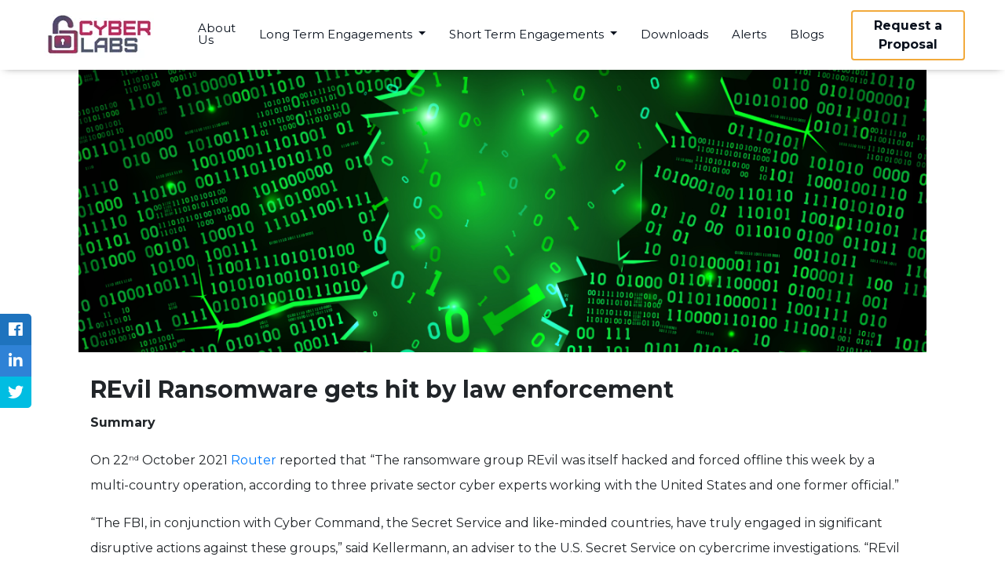

--- FILE ---
content_type: text/html; charset=UTF-8
request_url: https://cyberlabsservices.com/alert/revil-ransomware-gets-hit-by-law-enforcement/
body_size: 12886
content:
<!DOCTYPE html>
<html lang="en">
<head>
<meta charset="UTF-8">
<meta http-equiv="X-UA-Compatible" content="IE=edge">
<meta name="viewport" content="width=device-width, initial-scale=1, shrink-to-fit=no">
<link href="https://cyberlabsservices.com/wp-content/themes/cyber-labs/assets/imgs/newfavicon.png" rel="shortcut icon" type="image/png" />
<!-- <link href="https://cyberlabsservices.com/wp-content/themes/cyber-labs/assets/css/style.css?v=1.0" rel="stylesheet"> -->
<link rel="stylesheet" type="text/css" href="//cyberlabsservices.com/wp-content/cache/wpfc-minified/edmd6m7h/67ftu.css" media="all"/>    
<!-- All in One SEO 4.9.3 - aioseo.com -->
<title>REvil Ransomware gets hit by law enforcement - Cyber Labs</title>
<meta name="description" content="Summary On 22nd October 2021 Router reported that “The ransomware group REvil was itself hacked and forced offline this week by a multi-country operation, according to three private sector cyber experts working with the United States and one former official.” &quot;The FBI, in conjunction with Cyber Command, the Secret Service and like-minded countries, have truly engaged" />
<meta name="robots" content="max-image-preview:large" />
<link rel="canonical" href="https://cyberlabsservices.com/alert/revil-ransomware-gets-hit-by-law-enforcement/" />
<meta name="generator" content="All in One SEO (AIOSEO) 4.9.3" />
<meta property="og:locale" content="en_US" />
<meta property="og:site_name" content="Cyber Labs - Protect your business from cyber risk" />
<meta property="og:type" content="article" />
<meta property="og:title" content="REvil Ransomware gets hit by law enforcement - Cyber Labs" />
<meta property="og:description" content="Summary On 22nd October 2021 Router reported that “The ransomware group REvil was itself hacked and forced offline this week by a multi-country operation, according to three private sector cyber experts working with the United States and one former official.” &quot;The FBI, in conjunction with Cyber Command, the Secret Service and like-minded countries, have truly engaged" />
<meta property="og:url" content="https://cyberlabsservices.com/alert/revil-ransomware-gets-hit-by-law-enforcement/" />
<meta property="article:published_time" content="2021-10-25T03:45:55+00:00" />
<meta property="article:modified_time" content="2021-10-25T03:51:05+00:00" />
<meta name="twitter:card" content="summary" />
<meta name="twitter:title" content="REvil Ransomware gets hit by law enforcement - Cyber Labs" />
<meta name="twitter:description" content="Summary On 22nd October 2021 Router reported that “The ransomware group REvil was itself hacked and forced offline this week by a multi-country operation, according to three private sector cyber experts working with the United States and one former official.” &quot;The FBI, in conjunction with Cyber Command, the Secret Service and like-minded countries, have truly engaged" />
<script type="application/ld+json" class="aioseo-schema">
{"@context":"https:\/\/schema.org","@graph":[{"@type":"BreadcrumbList","@id":"https:\/\/cyberlabsservices.com\/alert\/revil-ransomware-gets-hit-by-law-enforcement\/#breadcrumblist","itemListElement":[{"@type":"ListItem","@id":"https:\/\/cyberlabsservices.com#listItem","position":1,"name":"Home","item":"https:\/\/cyberlabsservices.com","nextItem":{"@type":"ListItem","@id":"https:\/\/cyberlabsservices.com\/alert\/revil-ransomware-gets-hit-by-law-enforcement\/#listItem","name":"REvil Ransomware gets hit by law enforcement"}},{"@type":"ListItem","@id":"https:\/\/cyberlabsservices.com\/alert\/revil-ransomware-gets-hit-by-law-enforcement\/#listItem","position":2,"name":"REvil Ransomware gets hit by law enforcement","previousItem":{"@type":"ListItem","@id":"https:\/\/cyberlabsservices.com#listItem","name":"Home"}}]},{"@type":"Organization","@id":"https:\/\/cyberlabsservices.com\/#organization","name":"Cyber Labs","description":"Protect your business from cyber risk","url":"https:\/\/cyberlabsservices.com\/"},{"@type":"WebPage","@id":"https:\/\/cyberlabsservices.com\/alert\/revil-ransomware-gets-hit-by-law-enforcement\/#webpage","url":"https:\/\/cyberlabsservices.com\/alert\/revil-ransomware-gets-hit-by-law-enforcement\/","name":"REvil Ransomware gets hit by law enforcement - Cyber Labs","description":"Summary On 22nd October 2021 Router reported that \u201cThe ransomware group REvil was itself hacked and forced offline this week by a multi-country operation, according to three private sector cyber experts working with the United States and one former official.\u201d \"The FBI, in conjunction with Cyber Command, the Secret Service and like-minded countries, have truly engaged","inLanguage":"en-US","isPartOf":{"@id":"https:\/\/cyberlabsservices.com\/#website"},"breadcrumb":{"@id":"https:\/\/cyberlabsservices.com\/alert\/revil-ransomware-gets-hit-by-law-enforcement\/#breadcrumblist"},"image":{"@type":"ImageObject","url":"https:\/\/cyberlabsservices.com\/wp-content\/uploads\/2021\/10\/Untitled-design-14.png","@id":"https:\/\/cyberlabsservices.com\/alert\/revil-ransomware-gets-hit-by-law-enforcement\/#mainImage","width":1920,"height":1080},"primaryImageOfPage":{"@id":"https:\/\/cyberlabsservices.com\/alert\/revil-ransomware-gets-hit-by-law-enforcement\/#mainImage"},"datePublished":"2021-10-25T03:45:55+05:30","dateModified":"2021-10-25T03:51:05+05:30"},{"@type":"WebSite","@id":"https:\/\/cyberlabsservices.com\/#website","url":"https:\/\/cyberlabsservices.com\/","name":"Cyber Labs","description":"Protect your business from cyber risk","inLanguage":"en-US","publisher":{"@id":"https:\/\/cyberlabsservices.com\/#organization"}}]}
</script>
<!-- All in One SEO -->
<!-- This site uses the Google Analytics by MonsterInsights plugin v9.11.1 - Using Analytics tracking - https://www.monsterinsights.com/ -->
<script src="//www.googletagmanager.com/gtag/js?id=G-YB821NECJK"  data-cfasync="false" data-wpfc-render="false" type="text/javascript" async></script>
<script data-cfasync="false" data-wpfc-render="false" type="text/javascript">
var mi_version = '9.11.1';
var mi_track_user = true;
var mi_no_track_reason = '';
var MonsterInsightsDefaultLocations = {"page_location":"https:\/\/cyberlabsservices.com\/alert\/revil-ransomware-gets-hit-by-law-enforcement\/"};
if ( typeof MonsterInsightsPrivacyGuardFilter === 'function' ) {
var MonsterInsightsLocations = (typeof MonsterInsightsExcludeQuery === 'object') ? MonsterInsightsPrivacyGuardFilter( MonsterInsightsExcludeQuery ) : MonsterInsightsPrivacyGuardFilter( MonsterInsightsDefaultLocations );
} else {
var MonsterInsightsLocations = (typeof MonsterInsightsExcludeQuery === 'object') ? MonsterInsightsExcludeQuery : MonsterInsightsDefaultLocations;
}
var disableStrs = [
'ga-disable-G-YB821NECJK',
];
/* Function to detect opted out users */
function __gtagTrackerIsOptedOut() {
for (var index = 0; index < disableStrs.length; index++) {
if (document.cookie.indexOf(disableStrs[index] + '=true') > -1) {
return true;
}
}
return false;
}
/* Disable tracking if the opt-out cookie exists. */
if (__gtagTrackerIsOptedOut()) {
for (var index = 0; index < disableStrs.length; index++) {
window[disableStrs[index]] = true;
}
}
/* Opt-out function */
function __gtagTrackerOptout() {
for (var index = 0; index < disableStrs.length; index++) {
document.cookie = disableStrs[index] + '=true; expires=Thu, 31 Dec 2099 23:59:59 UTC; path=/';
window[disableStrs[index]] = true;
}
}
if ('undefined' === typeof gaOptout) {
function gaOptout() {
__gtagTrackerOptout();
}
}
window.dataLayer = window.dataLayer || [];
window.MonsterInsightsDualTracker = {
helpers: {},
trackers: {},
};
if (mi_track_user) {
function __gtagDataLayer() {
dataLayer.push(arguments);
}
function __gtagTracker(type, name, parameters) {
if (!parameters) {
parameters = {};
}
if (parameters.send_to) {
__gtagDataLayer.apply(null, arguments);
return;
}
if (type === 'event') {
parameters.send_to = monsterinsights_frontend.v4_id;
var hookName = name;
if (typeof parameters['event_category'] !== 'undefined') {
hookName = parameters['event_category'] + ':' + name;
}
if (typeof MonsterInsightsDualTracker.trackers[hookName] !== 'undefined') {
MonsterInsightsDualTracker.trackers[hookName](parameters);
} else {
__gtagDataLayer('event', name, parameters);
}
} else {
__gtagDataLayer.apply(null, arguments);
}
}
__gtagTracker('js', new Date());
__gtagTracker('set', {
'developer_id.dZGIzZG': true,
});
if ( MonsterInsightsLocations.page_location ) {
__gtagTracker('set', MonsterInsightsLocations);
}
__gtagTracker('config', 'G-YB821NECJK', {"forceSSL":"true","link_attribution":"true"} );
window.gtag = __gtagTracker;										(function () {
/* https://developers.google.com/analytics/devguides/collection/analyticsjs/ */
/* ga and __gaTracker compatibility shim. */
var noopfn = function () {
return null;
};
var newtracker = function () {
return new Tracker();
};
var Tracker = function () {
return null;
};
var p = Tracker.prototype;
p.get = noopfn;
p.set = noopfn;
p.send = function () {
var args = Array.prototype.slice.call(arguments);
args.unshift('send');
__gaTracker.apply(null, args);
};
var __gaTracker = function () {
var len = arguments.length;
if (len === 0) {
return;
}
var f = arguments[len - 1];
if (typeof f !== 'object' || f === null || typeof f.hitCallback !== 'function') {
if ('send' === arguments[0]) {
var hitConverted, hitObject = false, action;
if ('event' === arguments[1]) {
if ('undefined' !== typeof arguments[3]) {
hitObject = {
'eventAction': arguments[3],
'eventCategory': arguments[2],
'eventLabel': arguments[4],
'value': arguments[5] ? arguments[5] : 1,
}
}
}
if ('pageview' === arguments[1]) {
if ('undefined' !== typeof arguments[2]) {
hitObject = {
'eventAction': 'page_view',
'page_path': arguments[2],
}
}
}
if (typeof arguments[2] === 'object') {
hitObject = arguments[2];
}
if (typeof arguments[5] === 'object') {
Object.assign(hitObject, arguments[5]);
}
if ('undefined' !== typeof arguments[1].hitType) {
hitObject = arguments[1];
if ('pageview' === hitObject.hitType) {
hitObject.eventAction = 'page_view';
}
}
if (hitObject) {
action = 'timing' === arguments[1].hitType ? 'timing_complete' : hitObject.eventAction;
hitConverted = mapArgs(hitObject);
__gtagTracker('event', action, hitConverted);
}
}
return;
}
function mapArgs(args) {
var arg, hit = {};
var gaMap = {
'eventCategory': 'event_category',
'eventAction': 'event_action',
'eventLabel': 'event_label',
'eventValue': 'event_value',
'nonInteraction': 'non_interaction',
'timingCategory': 'event_category',
'timingVar': 'name',
'timingValue': 'value',
'timingLabel': 'event_label',
'page': 'page_path',
'location': 'page_location',
'title': 'page_title',
'referrer' : 'page_referrer',
};
for (arg in args) {
if (!(!args.hasOwnProperty(arg) || !gaMap.hasOwnProperty(arg))) {
hit[gaMap[arg]] = args[arg];
} else {
hit[arg] = args[arg];
}
}
return hit;
}
try {
f.hitCallback();
} catch (ex) {
}
};
__gaTracker.create = newtracker;
__gaTracker.getByName = newtracker;
__gaTracker.getAll = function () {
return [];
};
__gaTracker.remove = noopfn;
__gaTracker.loaded = true;
window['__gaTracker'] = __gaTracker;
})();
} else {
console.log("");
(function () {
function __gtagTracker() {
return null;
}
window['__gtagTracker'] = __gtagTracker;
window['gtag'] = __gtagTracker;
})();
}
</script>
<!-- / Google Analytics by MonsterInsights -->
<script type="text/javascript">
/* <![CDATA[ */
window._wpemojiSettings = {"baseUrl":"https:\/\/s.w.org\/images\/core\/emoji\/15.0.3\/72x72\/","ext":".png","svgUrl":"https:\/\/s.w.org\/images\/core\/emoji\/15.0.3\/svg\/","svgExt":".svg","source":{"concatemoji":"https:\/\/cyberlabsservices.com\/wp-includes\/js\/wp-emoji-release.min.js?ver=6.5.7"}};
/*! This file is auto-generated */
!function(i,n){var o,s,e;function c(e){try{var t={supportTests:e,timestamp:(new Date).valueOf()};sessionStorage.setItem(o,JSON.stringify(t))}catch(e){}}function p(e,t,n){e.clearRect(0,0,e.canvas.width,e.canvas.height),e.fillText(t,0,0);var t=new Uint32Array(e.getImageData(0,0,e.canvas.width,e.canvas.height).data),r=(e.clearRect(0,0,e.canvas.width,e.canvas.height),e.fillText(n,0,0),new Uint32Array(e.getImageData(0,0,e.canvas.width,e.canvas.height).data));return t.every(function(e,t){return e===r[t]})}function u(e,t,n){switch(t){case"flag":return n(e,"\ud83c\udff3\ufe0f\u200d\u26a7\ufe0f","\ud83c\udff3\ufe0f\u200b\u26a7\ufe0f")?!1:!n(e,"\ud83c\uddfa\ud83c\uddf3","\ud83c\uddfa\u200b\ud83c\uddf3")&&!n(e,"\ud83c\udff4\udb40\udc67\udb40\udc62\udb40\udc65\udb40\udc6e\udb40\udc67\udb40\udc7f","\ud83c\udff4\u200b\udb40\udc67\u200b\udb40\udc62\u200b\udb40\udc65\u200b\udb40\udc6e\u200b\udb40\udc67\u200b\udb40\udc7f");case"emoji":return!n(e,"\ud83d\udc26\u200d\u2b1b","\ud83d\udc26\u200b\u2b1b")}return!1}function f(e,t,n){var r="undefined"!=typeof WorkerGlobalScope&&self instanceof WorkerGlobalScope?new OffscreenCanvas(300,150):i.createElement("canvas"),a=r.getContext("2d",{willReadFrequently:!0}),o=(a.textBaseline="top",a.font="600 32px Arial",{});return e.forEach(function(e){o[e]=t(a,e,n)}),o}function t(e){var t=i.createElement("script");t.src=e,t.defer=!0,i.head.appendChild(t)}"undefined"!=typeof Promise&&(o="wpEmojiSettingsSupports",s=["flag","emoji"],n.supports={everything:!0,everythingExceptFlag:!0},e=new Promise(function(e){i.addEventListener("DOMContentLoaded",e,{once:!0})}),new Promise(function(t){var n=function(){try{var e=JSON.parse(sessionStorage.getItem(o));if("object"==typeof e&&"number"==typeof e.timestamp&&(new Date).valueOf()<e.timestamp+604800&&"object"==typeof e.supportTests)return e.supportTests}catch(e){}return null}();if(!n){if("undefined"!=typeof Worker&&"undefined"!=typeof OffscreenCanvas&&"undefined"!=typeof URL&&URL.createObjectURL&&"undefined"!=typeof Blob)try{var e="postMessage("+f.toString()+"("+[JSON.stringify(s),u.toString(),p.toString()].join(",")+"));",r=new Blob([e],{type:"text/javascript"}),a=new Worker(URL.createObjectURL(r),{name:"wpTestEmojiSupports"});return void(a.onmessage=function(e){c(n=e.data),a.terminate(),t(n)})}catch(e){}c(n=f(s,u,p))}t(n)}).then(function(e){for(var t in e)n.supports[t]=e[t],n.supports.everything=n.supports.everything&&n.supports[t],"flag"!==t&&(n.supports.everythingExceptFlag=n.supports.everythingExceptFlag&&n.supports[t]);n.supports.everythingExceptFlag=n.supports.everythingExceptFlag&&!n.supports.flag,n.DOMReady=!1,n.readyCallback=function(){n.DOMReady=!0}}).then(function(){return e}).then(function(){var e;n.supports.everything||(n.readyCallback(),(e=n.source||{}).concatemoji?t(e.concatemoji):e.wpemoji&&e.twemoji&&(t(e.twemoji),t(e.wpemoji)))}))}((window,document),window._wpemojiSettings);
/* ]]> */
</script>
<style id='wp-emoji-styles-inline-css' type='text/css'>
img.wp-smiley, img.emoji {
display: inline !important;
border: none !important;
box-shadow: none !important;
height: 1em !important;
width: 1em !important;
margin: 0 0.07em !important;
vertical-align: -0.1em !important;
background: none !important;
padding: 0 !important;
}
</style>
<!-- <link rel='stylesheet' id='wp-block-library-css' href='https://cyberlabsservices.com/wp-includes/css/dist/block-library/style.min.css?ver=6.5.7' type='text/css' media='all' /> -->
<!-- <link rel='stylesheet' id='aioseo/css/src/vue/standalone/blocks/table-of-contents/global.scss-css' href='https://cyberlabsservices.com/wp-content/uploads/hummingbird-assets/049f84d595dbbe4e6ce0fbfd4b82e9b9.css' type='text/css' media='all' /> -->
<link rel="stylesheet" type="text/css" href="//cyberlabsservices.com/wp-content/cache/wpfc-minified/f282xlo3/h67de.css" media="all"/>
<style id='classic-theme-styles-inline-css' type='text/css'>
/*! This file is auto-generated */
.wp-block-button__link{color:#fff;background-color:#32373c;border-radius:9999px;box-shadow:none;text-decoration:none;padding:calc(.667em + 2px) calc(1.333em + 2px);font-size:1.125em}.wp-block-file__button{background:#32373c;color:#fff;text-decoration:none}
</style>
<style id='global-styles-inline-css' type='text/css'>
body{--wp--preset--color--black: #000000;--wp--preset--color--cyan-bluish-gray: #abb8c3;--wp--preset--color--white: #ffffff;--wp--preset--color--pale-pink: #f78da7;--wp--preset--color--vivid-red: #cf2e2e;--wp--preset--color--luminous-vivid-orange: #ff6900;--wp--preset--color--luminous-vivid-amber: #fcb900;--wp--preset--color--light-green-cyan: #7bdcb5;--wp--preset--color--vivid-green-cyan: #00d084;--wp--preset--color--pale-cyan-blue: #8ed1fc;--wp--preset--color--vivid-cyan-blue: #0693e3;--wp--preset--color--vivid-purple: #9b51e0;--wp--preset--gradient--vivid-cyan-blue-to-vivid-purple: linear-gradient(135deg,rgba(6,147,227,1) 0%,rgb(155,81,224) 100%);--wp--preset--gradient--light-green-cyan-to-vivid-green-cyan: linear-gradient(135deg,rgb(122,220,180) 0%,rgb(0,208,130) 100%);--wp--preset--gradient--luminous-vivid-amber-to-luminous-vivid-orange: linear-gradient(135deg,rgba(252,185,0,1) 0%,rgba(255,105,0,1) 100%);--wp--preset--gradient--luminous-vivid-orange-to-vivid-red: linear-gradient(135deg,rgba(255,105,0,1) 0%,rgb(207,46,46) 100%);--wp--preset--gradient--very-light-gray-to-cyan-bluish-gray: linear-gradient(135deg,rgb(238,238,238) 0%,rgb(169,184,195) 100%);--wp--preset--gradient--cool-to-warm-spectrum: linear-gradient(135deg,rgb(74,234,220) 0%,rgb(151,120,209) 20%,rgb(207,42,186) 40%,rgb(238,44,130) 60%,rgb(251,105,98) 80%,rgb(254,248,76) 100%);--wp--preset--gradient--blush-light-purple: linear-gradient(135deg,rgb(255,206,236) 0%,rgb(152,150,240) 100%);--wp--preset--gradient--blush-bordeaux: linear-gradient(135deg,rgb(254,205,165) 0%,rgb(254,45,45) 50%,rgb(107,0,62) 100%);--wp--preset--gradient--luminous-dusk: linear-gradient(135deg,rgb(255,203,112) 0%,rgb(199,81,192) 50%,rgb(65,88,208) 100%);--wp--preset--gradient--pale-ocean: linear-gradient(135deg,rgb(255,245,203) 0%,rgb(182,227,212) 50%,rgb(51,167,181) 100%);--wp--preset--gradient--electric-grass: linear-gradient(135deg,rgb(202,248,128) 0%,rgb(113,206,126) 100%);--wp--preset--gradient--midnight: linear-gradient(135deg,rgb(2,3,129) 0%,rgb(40,116,252) 100%);--wp--preset--font-size--small: 13px;--wp--preset--font-size--medium: 20px;--wp--preset--font-size--large: 36px;--wp--preset--font-size--x-large: 42px;--wp--preset--spacing--20: 0.44rem;--wp--preset--spacing--30: 0.67rem;--wp--preset--spacing--40: 1rem;--wp--preset--spacing--50: 1.5rem;--wp--preset--spacing--60: 2.25rem;--wp--preset--spacing--70: 3.38rem;--wp--preset--spacing--80: 5.06rem;--wp--preset--shadow--natural: 6px 6px 9px rgba(0, 0, 0, 0.2);--wp--preset--shadow--deep: 12px 12px 50px rgba(0, 0, 0, 0.4);--wp--preset--shadow--sharp: 6px 6px 0px rgba(0, 0, 0, 0.2);--wp--preset--shadow--outlined: 6px 6px 0px -3px rgba(255, 255, 255, 1), 6px 6px rgba(0, 0, 0, 1);--wp--preset--shadow--crisp: 6px 6px 0px rgba(0, 0, 0, 1);}:where(.is-layout-flex){gap: 0.5em;}:where(.is-layout-grid){gap: 0.5em;}body .is-layout-flex{display: flex;}body .is-layout-flex{flex-wrap: wrap;align-items: center;}body .is-layout-flex > *{margin: 0;}body .is-layout-grid{display: grid;}body .is-layout-grid > *{margin: 0;}:where(.wp-block-columns.is-layout-flex){gap: 2em;}:where(.wp-block-columns.is-layout-grid){gap: 2em;}:where(.wp-block-post-template.is-layout-flex){gap: 1.25em;}:where(.wp-block-post-template.is-layout-grid){gap: 1.25em;}.has-black-color{color: var(--wp--preset--color--black) !important;}.has-cyan-bluish-gray-color{color: var(--wp--preset--color--cyan-bluish-gray) !important;}.has-white-color{color: var(--wp--preset--color--white) !important;}.has-pale-pink-color{color: var(--wp--preset--color--pale-pink) !important;}.has-vivid-red-color{color: var(--wp--preset--color--vivid-red) !important;}.has-luminous-vivid-orange-color{color: var(--wp--preset--color--luminous-vivid-orange) !important;}.has-luminous-vivid-amber-color{color: var(--wp--preset--color--luminous-vivid-amber) !important;}.has-light-green-cyan-color{color: var(--wp--preset--color--light-green-cyan) !important;}.has-vivid-green-cyan-color{color: var(--wp--preset--color--vivid-green-cyan) !important;}.has-pale-cyan-blue-color{color: var(--wp--preset--color--pale-cyan-blue) !important;}.has-vivid-cyan-blue-color{color: var(--wp--preset--color--vivid-cyan-blue) !important;}.has-vivid-purple-color{color: var(--wp--preset--color--vivid-purple) !important;}.has-black-background-color{background-color: var(--wp--preset--color--black) !important;}.has-cyan-bluish-gray-background-color{background-color: var(--wp--preset--color--cyan-bluish-gray) !important;}.has-white-background-color{background-color: var(--wp--preset--color--white) !important;}.has-pale-pink-background-color{background-color: var(--wp--preset--color--pale-pink) !important;}.has-vivid-red-background-color{background-color: var(--wp--preset--color--vivid-red) !important;}.has-luminous-vivid-orange-background-color{background-color: var(--wp--preset--color--luminous-vivid-orange) !important;}.has-luminous-vivid-amber-background-color{background-color: var(--wp--preset--color--luminous-vivid-amber) !important;}.has-light-green-cyan-background-color{background-color: var(--wp--preset--color--light-green-cyan) !important;}.has-vivid-green-cyan-background-color{background-color: var(--wp--preset--color--vivid-green-cyan) !important;}.has-pale-cyan-blue-background-color{background-color: var(--wp--preset--color--pale-cyan-blue) !important;}.has-vivid-cyan-blue-background-color{background-color: var(--wp--preset--color--vivid-cyan-blue) !important;}.has-vivid-purple-background-color{background-color: var(--wp--preset--color--vivid-purple) !important;}.has-black-border-color{border-color: var(--wp--preset--color--black) !important;}.has-cyan-bluish-gray-border-color{border-color: var(--wp--preset--color--cyan-bluish-gray) !important;}.has-white-border-color{border-color: var(--wp--preset--color--white) !important;}.has-pale-pink-border-color{border-color: var(--wp--preset--color--pale-pink) !important;}.has-vivid-red-border-color{border-color: var(--wp--preset--color--vivid-red) !important;}.has-luminous-vivid-orange-border-color{border-color: var(--wp--preset--color--luminous-vivid-orange) !important;}.has-luminous-vivid-amber-border-color{border-color: var(--wp--preset--color--luminous-vivid-amber) !important;}.has-light-green-cyan-border-color{border-color: var(--wp--preset--color--light-green-cyan) !important;}.has-vivid-green-cyan-border-color{border-color: var(--wp--preset--color--vivid-green-cyan) !important;}.has-pale-cyan-blue-border-color{border-color: var(--wp--preset--color--pale-cyan-blue) !important;}.has-vivid-cyan-blue-border-color{border-color: var(--wp--preset--color--vivid-cyan-blue) !important;}.has-vivid-purple-border-color{border-color: var(--wp--preset--color--vivid-purple) !important;}.has-vivid-cyan-blue-to-vivid-purple-gradient-background{background: var(--wp--preset--gradient--vivid-cyan-blue-to-vivid-purple) !important;}.has-light-green-cyan-to-vivid-green-cyan-gradient-background{background: var(--wp--preset--gradient--light-green-cyan-to-vivid-green-cyan) !important;}.has-luminous-vivid-amber-to-luminous-vivid-orange-gradient-background{background: var(--wp--preset--gradient--luminous-vivid-amber-to-luminous-vivid-orange) !important;}.has-luminous-vivid-orange-to-vivid-red-gradient-background{background: var(--wp--preset--gradient--luminous-vivid-orange-to-vivid-red) !important;}.has-very-light-gray-to-cyan-bluish-gray-gradient-background{background: var(--wp--preset--gradient--very-light-gray-to-cyan-bluish-gray) !important;}.has-cool-to-warm-spectrum-gradient-background{background: var(--wp--preset--gradient--cool-to-warm-spectrum) !important;}.has-blush-light-purple-gradient-background{background: var(--wp--preset--gradient--blush-light-purple) !important;}.has-blush-bordeaux-gradient-background{background: var(--wp--preset--gradient--blush-bordeaux) !important;}.has-luminous-dusk-gradient-background{background: var(--wp--preset--gradient--luminous-dusk) !important;}.has-pale-ocean-gradient-background{background: var(--wp--preset--gradient--pale-ocean) !important;}.has-electric-grass-gradient-background{background: var(--wp--preset--gradient--electric-grass) !important;}.has-midnight-gradient-background{background: var(--wp--preset--gradient--midnight) !important;}.has-small-font-size{font-size: var(--wp--preset--font-size--small) !important;}.has-medium-font-size{font-size: var(--wp--preset--font-size--medium) !important;}.has-large-font-size{font-size: var(--wp--preset--font-size--large) !important;}.has-x-large-font-size{font-size: var(--wp--preset--font-size--x-large) !important;}
.wp-block-navigation a:where(:not(.wp-element-button)){color: inherit;}
:where(.wp-block-post-template.is-layout-flex){gap: 1.25em;}:where(.wp-block-post-template.is-layout-grid){gap: 1.25em;}
:where(.wp-block-columns.is-layout-flex){gap: 2em;}:where(.wp-block-columns.is-layout-grid){gap: 2em;}
.wp-block-pullquote{font-size: 1.5em;line-height: 1.6;}
</style>
<!-- <link rel='stylesheet' id='wphb-1-css' href='https://cyberlabsservices.com/wp-content/uploads/hummingbird-assets/010d47adde188e97e6bc5ddb4ff44728.css' type='text/css' media='all' /> -->
<link rel="stylesheet" type="text/css" href="//cyberlabsservices.com/wp-content/cache/wpfc-minified/drzblzsn/g4tzp.css" media="all"/>
<!--[if lt IE 9]>
<link rel='stylesheet' id='vc_lte_ie9-css' href='https://cyberlabsservices.com/wp-content/plugins/js_composer/assets/css/vc_lte_ie9.min.css?ver=6.0.5' type='text/css' media='screen' />
<![endif]-->
<script src='//cyberlabsservices.com/wp-content/cache/wpfc-minified/k2a6uv75/3txvu.js' type="text/javascript"></script>
<!-- <script type="text/javascript" src="https://cyberlabsservices.com/wp-content/plugins/google-analytics-for-wordpress/assets/js/frontend-gtag.min.js?ver=9.11.1" id="monsterinsights-frontend-script-js" async="async" data-wp-strategy="async"></script> -->
<script data-cfasync="false" data-wpfc-render="false" type="text/javascript" id='monsterinsights-frontend-script-js-extra'>/* <![CDATA[ */
var monsterinsights_frontend = {"js_events_tracking":"true","download_extensions":"doc,pdf,ppt,zip,xls,docx,pptx,xlsx","inbound_paths":"[{\"path\":\"\\\/go\\\/\",\"label\":\"affiliate\"},{\"path\":\"\\\/recommend\\\/\",\"label\":\"affiliate\"}]","home_url":"https:\/\/cyberlabsservices.com","hash_tracking":"false","v4_id":"G-YB821NECJK"};/* ]]> */
</script>
<link rel="https://api.w.org/" href="https://cyberlabsservices.com/wp-json/" /><link rel="alternate" type="application/json" href="https://cyberlabsservices.com/wp-json/wp/v2/alert/1575" /><link rel="EditURI" type="application/rsd+xml" title="RSD" href="https://cyberlabsservices.com/xmlrpc.php?rsd" />
<link rel='shortlink' href='https://cyberlabsservices.com/?p=1575' />
<link rel="alternate" type="application/json+oembed" href="https://cyberlabsservices.com/wp-json/oembed/1.0/embed?url=https%3A%2F%2Fcyberlabsservices.com%2Falert%2Frevil-ransomware-gets-hit-by-law-enforcement%2F" />
<link rel="alternate" type="text/xml+oembed" href="https://cyberlabsservices.com/wp-json/oembed/1.0/embed?url=https%3A%2F%2Fcyberlabsservices.com%2Falert%2Frevil-ransomware-gets-hit-by-law-enforcement%2F&#038;format=xml" />
<style id="sticky-social-icons-styles">#sticky-social-icons-container{top: 400px}#sticky-social-icons-container li a{font-size: 20px; width: 40px; height:40px; }#sticky-social-icons-container.with-animation li a:hover{width: 50px; }#sticky-social-icons-container li a.fab-fa-facebook-f{color: #fff; background: #1e73be; }#sticky-social-icons-container li a.fab-fa-facebook-f:hover{color: #fff; background: #194da8; }#sticky-social-icons-container li a.fab-fa-linkedin-in{color: #fff; background: #2f82d6; }#sticky-social-icons-container li a.fab-fa-linkedin-in:hover{color: #fff; background: #4665a3; }#sticky-social-icons-container li a.fab-fa-twitter{color: #fff; background: #00bde2; }#sticky-social-icons-container li a.fab-fa-twitter:hover{color: #fff; background: #0097ce; }@media( max-width: 415px ){#sticky-social-icons-container li a{font-size: 17px; width: 34px; height:34px; }}</style><meta name="generator" content="Powered by WPBakery Page Builder - drag and drop page builder for WordPress."/>
<noscript><style> .wpb_animate_when_almost_visible { opacity: 1; }</style></noscript>
<!-- Calendly badge widget begin -->
<link href="https://assets.calendly.com/assets/external/widget.css" rel="stylesheet">
<script src="https://assets.calendly.com/assets/external/widget.js" type="text/javascript" async></script>
<script type="text/javascript">window.onload = function() { Calendly.initBadgeWidget({ url: 'https://calendly.com/cyberlabs/appointment', text: 'Lets Talk to <br> a Friendly Agent', color: '#3A4C71', textColor: '#ffffff', branding: true }); }</script>
<!-- Calendly badge widget end -->
</head>
<body data-spy="scroll" data-target=".site-navbar-target" data-offset="300">
<header class="header clearfix sticky-top">
<div class="inner single clearfix">
<div class="navbar-wrapper clearfix">
<div class="container-fluid">
<nav class="navbar main-nav navbar-expand-md navbar-light ">
<a class="navbar-brand" href="https://cyberlabsservices.com">
<img class="logo" src="https://cyberlabsservices.com/wp-content/themes/cyber-labs/assets/imgs/cyber-labs.png">
</a>
<button class="navbar-toggler" type="button" data-toggle="collapse"
data-target="#navbarCollapse">
<span class="navbar-toggler-icon"></span>
</button>
<div class="collapse navbar-collapse w-100 justify-content-end" id="navbarCollapse">
<ul id="menu-main-menu" class="navbar-nav main-nav mb-2 mb-md-0"><li class="nav-item" ><a title="About Us" class="nav-link" href="https://cyberlabsservices.com/about-us/">About Us</a></li>
<li id="dropdown" class="nav-item dropdown"><a title="Long Term Engagements" href="#" data-toggle="dropdown" class="dropdown-toggle">Long Term Engagements <span class="caret"></span></a>
<ul class="dropdown-menu">
<li class="nav-item" ><a title="Virtual CISO" class="nav-link" href="https://cyberlabsservices.com/virtual-ciso/">Virtual CISO</a></li>
<li class="nav-item" ><a title="GDPR" class="nav-link" href="https://cyberlabsservices.com/gdpr/">GDPR</a></li>
<li class="nav-item" ><a title="ISO 27001:2013" class="nav-link" href="https://cyberlabsservices.com/iso/">ISO 27001:2013</a></li>
<li class="nav-item" ><a title="Cyber Security Strategy" class="nav-link" href="https://cyberlabsservices.com/cyber-security/">Cyber Security Strategy</a></li>
<li class="nav-item" ><a title="Threat Intelligence" class="nav-link" href="https://cyberlabsservices.com/threat-intelligence/">Threat Intelligence</a></li>
<li class="nav-item" ><a title="Data Classification" class="nav-link" href="https://cyberlabsservices.com/data-classification/">Data Classification</a></li>
</ul>
</li>
<li id="dropdown" class="nav-item dropdown"><a title="Short Term Engagements" href="#" data-toggle="dropdown" class="dropdown-toggle">Short Term Engagements <span class="caret"></span></a>
<ul class="dropdown-menu">
<li class="nav-item" ><a title="Vulnerability Assessment" class="nav-link" href="https://cyberlabsservices.com/vulnerability/">Vulnerability Assessment</a></li>
<li class="nav-item" ><a title="Penetration Testing" class="nav-link" href="https://cyberlabsservices.com/penetration-testing/">Penetration Testing</a></li>
<li class="nav-item" ><a title="Web Application Security Assessment" class="nav-link" href="https://cyberlabsservices.com/web-application-security-assessment/">Web Application Security Assessment</a></li>
<li class="nav-item" ><a title="Mobile Application Security Assessment" class="nav-link" href="https://cyberlabsservices.com/mobile-application-security-assessment/">Mobile Application Security Assessment</a></li>
<li class="nav-item" ><a title="Red Team" class="nav-link" href="https://cyberlabsservices.com/red-team/">Red Team</a></li>
<li class="nav-item" ><a title="API Security Testing" class="nav-link" href="https://cyberlabsservices.com/api_security_testing/">API Security Testing</a></li>
<li class="nav-item" ><a title="Configuration Review" class="nav-link" href="https://cyberlabsservices.com/configuration-review/">Configuration Review</a></li>
<li class="nav-item" ><a title="Incident Response support" class="nav-link" href="https://cyberlabsservices.com/incident_response_support/">Incident Response support</a></li>
<li class="nav-item" ><a title="Social Engineering Assessment" class="nav-link" href="https://cyberlabsservices.com/social-engineering-assessment/">Social Engineering Assessment</a></li>
<li class="nav-item" ><a title="Code Review" class="nav-link" href="https://cyberlabsservices.com/code_review/">Code Review</a></li>
<li class="nav-item" ><a title="Digital Forensics" class="nav-link" href="https://cyberlabsservices.com/digital_forensics/">Digital Forensics</a></li>
</ul>
</li>
<li class="nav-item" ><a title="Downloads" class="nav-link" href="https://cyberlabsservices.com/downloads/">Downloads</a></li>
<li class="nav-item" ><a title="Alerts" class="nav-link" href="https://cyberlabsservices.com/alerts/">Alerts</a></li>
<li class="nav-item" ><a title="Blogs" class="nav-link" href="https://cyberlabsservices.com/blogs/">Blogs</a></li>
</ul>                        <div class="contact-btn">
<a type="button" class="btn btn-warning" href="https://cyberlabsservices.com/contact-us">Request a Proposal</a>
</div>
</div>
</nav>
</div>
</div>
</div>
</header><!--<div class="nav-bg">-->
<div id="empty-space-product" class="top_space"></div>
<div class="page-content single">
<div class="container">
<div class="row">
<!--            <div class="col-md-9">-->
<div class="col-md-12 single-post-description single-alert-description">
<div class="cover-image">
<div class="post-img">
<img class="img-fluid" src="https://cyberlabsservices.com/wp-content/themes/cyber-labs/thumb.php?src=https://cyberlabsservices.com/wp-content/uploads/2021/10/Untitled-design-14.png&w=1200&h=400" alt="REvil Ransomware gets hit by law enforcement"/>
</div>
</div>
<div class="row alert-title">
<div class="col-12">
<h3>REvil Ransomware gets hit by law enforcement</h3>
</div>
</div>
<!--<div class="row valid-customer">-->
<!--    <div class="col-12">-->
<!--        <p><strong>Dear Valued Customer,</strong></p>-->
<!--    </div>-->
<!--</div>-->
<div class="row alert-content mb-5">
<div class="col-12">
<p><strong>Summary</strong></p>
<p>On 22<span style="font-size: 13.3333px;"><sup>nd</sup></span> October 2021 <a href="https://www.reuters.com/technology/exclusive-governments-turn-tables-ransomware-gang-revil-by-pushing-it-offline-2021-10-21/">Router</a> reported that “The ransomware group REvil was itself hacked and forced offline this week by a multi-country operation, according to three private sector cyber experts working with the United States and one former official.”</p>
<p>&#8220;The FBI, in conjunction with Cyber Command, the Secret Service and like-minded countries, have truly engaged in significant disruptive actions against these groups,” said Kellermann, an adviser to the U.S. Secret Service on cybercrime investigations. “REvil was top of the list.”</p>
<p>Revil ransomware is the Russian-led criminal gang who was responsible for the colonial pipeline cyber-attack on May which led a widespread gas shortage on the U.S. East Coast.</p>
<p>After the news of the shutdown of REvil the operations of Darkside and BlackMatter ransomware moveda large chunk of their Bitcoin. According to Omri Segev Moyal, CEO and co-founder of security firm Profero statement to The Record “Approximately 107 BTC ($6.8 million) were moved. Basically, whoever controlled the wallet started to break the BTC into small chunks,”.</p>
<p><img loading="lazy" decoding="async" class=" wp-image-1577 alignleft" src="https://cyberlabsservices.com/wp-content/uploads/2021/10/darkside-300x169.jpg" alt="" width="541" height="305" srcset="https://cyberlabsservices.com/wp-content/uploads/2021/10/darkside-300x169.jpg 300w, https://cyberlabsservices.com/wp-content/uploads/2021/10/darkside-1024x576.jpg 1024w, https://cyberlabsservices.com/wp-content/uploads/2021/10/darkside-768x432.jpg 768w, https://cyberlabsservices.com/wp-content/uploads/2021/10/darkside.jpg 1200w" sizes="(max-width: 541px) 100vw, 541px" />Blockchain analysis company Elliptic post <a href="https://www.elliptic.co/blog/darkside-bitcoins-on-the-move-following-government-cyberattack-against-revil-ransomware-group?utm_campaign=Ransomware%20Campaign%20Q3%202021&amp;utm_content=184411198&amp;utm_medium=social&amp;utm_source=twitter&amp;hss_channel=tw-1344645140">a blog</a> on showing how the DarkSide&#8217;s cryptocurrency flowed through different wallets, shrinking from 107.8 BTC to 38.1 BTC.</p>
<p>&nbsp;</p>
<p>&nbsp;</p>
<p>&nbsp;</p>
<p>&nbsp;</p>
<p>&nbsp;</p>
<p>After the report of Revil’s takedown the Groove ransomware gang published a post in  Russian language on its leak site asking for other ransomware operations to target USA Interest.</p>
<p><img loading="lazy" decoding="async" class=" wp-image-1578 alignright" src="https://cyberlabsservices.com/wp-content/uploads/2021/10/Groove-call-to-action-300x143.jpg" alt="" width="550" height="262" srcset="https://cyberlabsservices.com/wp-content/uploads/2021/10/Groove-call-to-action-300x143.jpg 300w, https://cyberlabsservices.com/wp-content/uploads/2021/10/Groove-call-to-action-1024x489.jpg 1024w, https://cyberlabsservices.com/wp-content/uploads/2021/10/Groove-call-to-action-768x366.jpg 768w, https://cyberlabsservices.com/wp-content/uploads/2021/10/Groove-call-to-action-1536x733.jpg 1536w, https://cyberlabsservices.com/wp-content/uploads/2021/10/Groove-call-to-action.jpg 1666w" sizes="(max-width: 550px) 100vw, 550px" /> The English translation goes as  “In our difficult and troubled time when the US government is trying to fight us, I call on all partner programs to stop competing, unite and start xxcking up the US public sector, show this old man who is the boss here who is the boss and will be on the Internet while our boys were dying on honeypots, the nets from rude aibi squeezed their own&#8230; but he was rewarded with higher and now he will go to jail for treason, so let&#8217;s help our state fight against such ghouls as cybersecurity firms that are sold to amers, like US government agencies, I urge not to attack Chinese companies, because where do we pinch if our homeland suddenly turns away from us, only to our good neighbors &#8211; the Chinese! I BELIEVE THAT ALL ZONES IN THE USA WILL BE OPENED, ALL xxOES WILL COME OUT AND xxCK THIS xxCKING BIDEN IN ALL THE CRACKS, I myself will personally make efforts to do this</p>
<p>&#8211; Groove ransomware.”</p>
<p><strong>References</strong></p>
<ul>
<li><a href="https://www.reuters.com/technology/exclusive-governments-turn-tables-ransomware-gang-revil-by-pushing-it-offline-2021-10-21/">https://www.reuters.com/technology/exclusive-governments-turn-tables-ransomware-gang-revil-by-pushing-it-offline-2021-10-21/</a></li>
<li><a href="https://therecord.media/darkside-ransomware-gang-moves-some-of-its-bitcoin-after-revil-got-hit-by-law-enforcement/">https://therecord.media/darkside-ransomware-gang-moves-some-of-its-bitcoin-after-revil-got-hit-by-law-enforcement/</a></li>
<li><a href="https://www.bleepingcomputer.com/news/security/groove-ransomware-calls-on-all-extortion-gangs-to-attack-us-interests/">https://www.bleepingcomputer.com/news/security/groove-ransomware-calls-on-all-extortion-gangs-to-attack-us-interests/</a></li>
</ul>
<p>&nbsp;</p>
</div>
</div>
</div>
</div>
</div>
</div>
<div class="top_space"></div>
<a id="button">
<img src="https://cyberlabsservices.com/wp-content/uploads/2021/08/bleach.svg"alt="">
</a>
<div class="footer pt-4 pb-4">
<div class="container-fluid pl-5 pr-5 footer-section">
<div class="row">
<div class="address-column col-sm-12 col-md-12 col-lg-3">
<div class="row">
<div class="col-12 footer-address-lines">
<div class="row">
<div class="pb-2">
<p>© 2021 BY CYBER LABS SERVICES (PVT) LTD</p>
<a href="/cdn-cgi/l/email-protection#355c5b535a75564c57504718595457461b575c4f"><span class="__cf_email__" data-cfemail="40292e262f0023392225326d2c2122336e22293a">[email&#160;protected]</span></a>
</div>
<div class="pb-2">
<p>Sri Lanka Office:<br>
No: 57/3 Flower Road, Colombo 07, Sri Lanka.
</p>
</div>
<div>
<p>Melbourne Office:<br>
No 08, Cubbie way Clyde, North Victoria 3978
</p>
</div>
<div class="col-12 pl-0 pt-4 social-icons">
<div>
<a class="facebook pr-2" href="https://www.facebook.com/CyberLabsServices">
<svg version="1.1" id="Layer_1" xmlns="http://www.w3.org/2000/svg" xmlns:xlink="http://www.w3.org/1999/xlink" x="0px" y="0px"
viewBox="0 0 504 504" style="enable-background:new 0 0 504 504;" xml:space="preserve">
<g class="social-icon">
<g>
<path d="M377.6,0H126C56.8,0,0,56.8,0,126.4V378c0,69.2,56.8,126,126,126h251.6c69.6,0,126.4-56.8,126.4-126.4V126.4
C504,56.8,447.2,0,377.6,0z M319.6,252H272v156h-60V252h-32v-64h28v-27.2c0-25.6,12.8-66,66.8-66H324V148h-34.8
c-5.6,0-13.2,3.6-13.2,16v24h49.2L319.6,252z"/>
</g>
</g>
<g>
</g>
<g>
</g>
<g>
</g>
<g>
</g>
<g>
</g>
<g>
</g>
<g>
</g>
<g>
</g>
<g>
</g>
<g>
</g>
<g>
</g>
<g>
</g>
<g>
</g>
<g>
</g>
<g>
</g>
</svg>
</a>
<a class="linkedin pr-2" href="https://www.linkedin.com/company/cyber-labz/">
<svg version="1.1" id="Layer_1" xmlns="http://www.w3.org/2000/svg" xmlns:xlink="http://www.w3.org/1999/xlink" x="0px" y="0px"
viewBox="0 0 504.4 504.4" style="enable-background:new 0 0 504.4 504.4;" xml:space="preserve">
<g class="social-icon">
<g>
<path d="M377.6,0.2H126.4C56.8,0.2,0,57,0,126.6v251.6c0,69.2,56.8,126,126.4,126H378c69.6,0,126.4-56.8,126.4-126.4V126.6
C504,57,447.2,0.2,377.6,0.2z M168,408.2H96v-208h72V408.2z M131.6,168.2c-20.4,0-36.8-16.4-36.8-36.8c0-20.4,16.4-36.8,36.8-36.8
c20.4,0,36.8,16.4,36.8,36.8C168,151.8,151.6,168.2,131.6,168.2z M408.4,408.2H408h-60V307.4c0-24.4-3.2-55.6-36.4-55.6
c-34,0-39.6,26.4-39.6,54v102.4h-60v-208h56v28h1.6c8.8-16,29.2-28.4,61.2-28.4c66,0,77.6,38,77.6,94.4V408.2z"/>
</g>
</g>
<g>
</g>
<g>
</g>
<g>
</g>
<g>
</g>
<g>
</g>
<g>
</g>
<g>
</g>
<g>
</g>
<g>
</g>
<g>
</g>
<g>
</g>
<g>
</g>
<g>
</g>
<g>
</g>
<g>
</g>
</svg>
</a>
<a class="twitter pr-2" href="#">
<svg version="1.1" id="Layer_1" xmlns="http://www.w3.org/2000/svg" xmlns:xlink="http://www.w3.org/1999/xlink" x="0px" y="0px"
viewBox="0 0 504.4 504.4" style="enable-background:new 0 0 504.4 504.4;" xml:space="preserve">
<g class="social-icon">
<g>
<path d="M377.6,0.2H126.4C56.8,0.2,0,57,0,126.6v251.6c0,69.2,56.8,126,126.4,126H378c69.6,0,126.4-56.8,126.4-126.4V126.6
C504,57,447.2,0.2,377.6,0.2z M377.2,189c0,2.8,0,5.6,0,8.4c0,84-64.8,180.8-183.6,180.8c-36.4,0-70.4-10.4-98.8-28.4
c5.2,0.4,10,0.8,15.2,0.8c30.4,0,58-10,80-27.2c-28.4-0.4-52-18.8-60.4-44c4,0.8,8,1.2,12,1.2c6,0,12-0.8,17.2-2.4
c-28.8-6-50.8-31.6-50.8-62.4V215c8,4.8,18.4,7.6,28.8,8c-17.2-11.2-28.8-30.8-28.8-52.8c0-11.6,3.2-22.4,8.8-32
c32,38.4,79.2,63.6,132.8,66.4c-1.2-4.8-1.6-9.6-1.6-14.4c0-35.2,28.8-63.6,64.4-63.6c18.4,0,35.2,7.6,47.2,20
c14.8-2.8,28.4-8,40.8-15.6c-4.8,14.8-15.2,27.2-28.4,35.2c13.2-1.6,25.6-4.8,37.2-10C400.4,169,389.6,180.2,377.2,189z"/>
</g>
</g>
<g>
</g>
<g>
</g>
<g>
</g>
<g>
</g>
<g>
</g>
<g>
</g>
<g>
</g>
<g>
</g>
<g>
</g>
<g>
</g>
<g>
</g>
<g>
</g>
<g>
</g>
<g>
</g>
<g>
</g>
</svg>
</a>
</div>
</div>
</div>
</div>
</div>
</div>
<div class="menu-column col-sm-12 col-md-12 col-lg-9">
<div class="row">
<div class="col-sm-12 col-md-12 col-lg-3 footer-site-maps">
<div class="menu-navigation-menu-container"><ul id="menu-navigation-menu" class="menu"><li id="menu-item-1193" class="menu-item menu-item-type-post_type menu-item-object-page menu-item-home menu-item-1193"><a href="https://cyberlabsservices.com/">Cyber Labs</a></li>
<li id="menu-item-1194" class="menu-item menu-item-type-post_type menu-item-object-page current_page_parent menu-item-1194"><a href="https://cyberlabsservices.com/blogs/">Blogs</a></li>
<li id="menu-item-1195" class="menu-item menu-item-type-post_type menu-item-object-page menu-item-1195"><a href="https://cyberlabsservices.com/about-us/">About Us</a></li>
<li id="menu-item-1196" class="menu-item menu-item-type-post_type menu-item-object-page menu-item-1196"><a href="https://cyberlabsservices.com/alerts/">Alerts</a></li>
<li id="menu-item-1197" class="menu-item menu-item-type-post_type menu-item-object-page menu-item-1197"><a href="https://cyberlabsservices.com/downloads/">Downloads</a></li>
<li id="menu-item-10151" class="menu-item menu-item-type-post_type menu-item-object-page menu-item-10151"><a href="https://cyberlabsservices.com/privacy-policy/">Privacy Policy</a></li>
</ul></div>                                            </div>
<div class="col-sm-12 col-md-12 col-lg-3 footer-site-maps">
<div class="menu-short-term-engagements-container"><ul id="menu-short-term-engagements" class="menu"><li id="menu-item-1198" class="menu-item menu-item-type-post_type menu-item-object-page menu-item-1198"><a href="https://cyberlabsservices.com/cyber-security/">Cyber Security Strategy</a></li>
<li id="menu-item-1199" class="menu-item menu-item-type-post_type menu-item-object-page menu-item-1199"><a href="https://cyberlabsservices.com/data-classification/">Data Classification</a></li>
<li id="menu-item-1200" class="menu-item menu-item-type-post_type menu-item-object-page menu-item-1200"><a href="https://cyberlabsservices.com/gdpr/">GDPR</a></li>
<li id="menu-item-1201" class="menu-item menu-item-type-post_type menu-item-object-page menu-item-1201"><a href="https://cyberlabsservices.com/iso/">ISO 27001:2013</a></li>
<li id="menu-item-1202" class="menu-item menu-item-type-post_type menu-item-object-page menu-item-1202"><a href="https://cyberlabsservices.com/threat-intelligence/">Threat Intelligence</a></li>
<li id="menu-item-1203" class="menu-item menu-item-type-post_type menu-item-object-page menu-item-1203"><a href="https://cyberlabsservices.com/virtual-ciso/">Virtual CISO</a></li>
</ul></div>                                            </div>
<div class="col-sm-12 col-md-12 col-lg-3 footer-site-maps">
<div class="menu-short-term-engagements-one-container"><ul id="menu-short-term-engagements-one" class="menu"><li id="menu-item-1204" class="menu-item menu-item-type-post_type menu-item-object-page menu-item-1204"><a href="https://cyberlabsservices.com/vulnerability/">Vulnerability</a></li>
<li id="menu-item-1205" class="menu-item menu-item-type-post_type menu-item-object-page menu-item-1205"><a href="https://cyberlabsservices.com/mobile-application-security-assessment/">Mobile Application Security Assessment</a></li>
<li id="menu-item-1206" class="menu-item menu-item-type-post_type menu-item-object-page menu-item-1206"><a href="https://cyberlabsservices.com/penetration-testing/">Penetration Testing</a></li>
<li id="menu-item-1207" class="menu-item menu-item-type-post_type menu-item-object-page menu-item-1207"><a href="https://cyberlabsservices.com/red-team/">Red Team</a></li>
<li id="menu-item-1208" class="menu-item menu-item-type-post_type menu-item-object-page menu-item-1208"><a href="https://cyberlabsservices.com/web-application-security-assessment/">Web Application Security Assessment</a></li>
</ul></div>                                            </div>
<div class="col-sm-12 col-md-12 col-lg-3 footer-site-maps">
<div class="menu-short-term-engagements-two-container"><ul id="menu-short-term-engagements-two" class="menu"><li id="menu-item-1209" class="menu-item menu-item-type-post_type menu-item-object-page menu-item-1209"><a href="https://cyberlabsservices.com/api_security_testing/">API Security Testing</a></li>
<li id="menu-item-1210" class="menu-item menu-item-type-post_type menu-item-object-page menu-item-1210"><a href="https://cyberlabsservices.com/code_review/">Code Review</a></li>
<li id="menu-item-1211" class="menu-item menu-item-type-post_type menu-item-object-page menu-item-1211"><a href="https://cyberlabsservices.com/configuration-review/">Configuration Review</a></li>
<li id="menu-item-1212" class="menu-item menu-item-type-post_type menu-item-object-page menu-item-1212"><a href="https://cyberlabsservices.com/digital_forensics/">Digital Forensics</a></li>
<li id="menu-item-1213" class="menu-item menu-item-type-post_type menu-item-object-page menu-item-1213"><a href="https://cyberlabsservices.com/incident_response_support/">Incident Response support</a></li>
<li id="menu-item-1214" class="menu-item menu-item-type-post_type menu-item-object-page menu-item-1214"><a href="https://cyberlabsservices.com/social-engineering-assessment/">Social Engineering Assessment</a></li>
</ul></div>                                            </div>
</div>
<hr>
</div>
</div>
</div>
</div>
<script data-cfasync="false" src="/cdn-cgi/scripts/5c5dd728/cloudflare-static/email-decode.min.js"></script><script type="application/javascript" src="https://cyberlabsservices.com/wp-content/themes/cyber-labs/assets/js/app.js">
</script><div id="sticky-social-icons-container" class="design-rounded alignment-left with-animation hide-in-mobile">
<ul>
<li  class="fab-fa-facebook-f" len="9"><a href="https://www.facebook.com/CyberLabsServices"   target="_blank"  class="fab-fa-facebook-f"  aria-label=" facebook" data-microtip-position="right" role="tooltip" ><i class="fab fa-facebook-f" ></i></a></li><li  class="fab-fa-linkedin-in" len="9"><a href="https://www.linkedin.com/company/cyber-labz/"   target="_blank"  class="fab-fa-linkedin-in"  aria-label=" linkedin" data-microtip-position="right" role="tooltip" ><i class="fab fa-linkedin-in" ></i></a></li><li  class="fab-fa-twitter" len="8"><a href="https://twitter.com/"   target="_blank"  class="fab-fa-twitter"  aria-label=" twitter" data-microtip-position="right" role="tooltip" ><i class="fab fa-twitter" ></i></a></li>	</ul>
</div><script type="text/javascript" src="https://cyberlabsservices.com/wp-content/uploads/hummingbird-assets/57e0f30f54912adf9be8b13fc1e5c322.js" id="wphb-2-js"></script>
<script type="text/javascript" id="wphb-2-js-after">
/* <![CDATA[ */
wp.i18n.setLocaleData( { 'text direction\u0004ltr': [ 'ltr' ] } );
/* ]]> */
</script>
<script type="text/javascript" id="wphb-3-js-extra">
/* <![CDATA[ */
var wpcf7 = {"api":{"root":"https:\/\/cyberlabsservices.com\/wp-json\/","namespace":"contact-form-7\/v1"},"cached":"1"};
/* ]]> */
</script>
<script type="text/javascript" src="https://cyberlabsservices.com/wp-content/uploads/hummingbird-assets/31b94dab94d36b26de4206c9f485bef5.js" id="wphb-3-js"></script>
<script defer src="https://static.cloudflareinsights.com/beacon.min.js/vcd15cbe7772f49c399c6a5babf22c1241717689176015" integrity="sha512-ZpsOmlRQV6y907TI0dKBHq9Md29nnaEIPlkf84rnaERnq6zvWvPUqr2ft8M1aS28oN72PdrCzSjY4U6VaAw1EQ==" data-cf-beacon='{"version":"2024.11.0","token":"4b69b46c8ab04040ba1670a8d932e281","r":1,"server_timing":{"name":{"cfCacheStatus":true,"cfEdge":true,"cfExtPri":true,"cfL4":true,"cfOrigin":true,"cfSpeedBrain":true},"location_startswith":null}}' crossorigin="anonymous"></script>
</body>
</html><style>
.nav-bg {
background-color: black;
height: 70px;
width: 100%;
}
.footer {
margin-top: 15px !important;
}
</style><!-- WP Fastest Cache file was created in 1.366 seconds, on January 17, 2026 @ 12:46 am -->